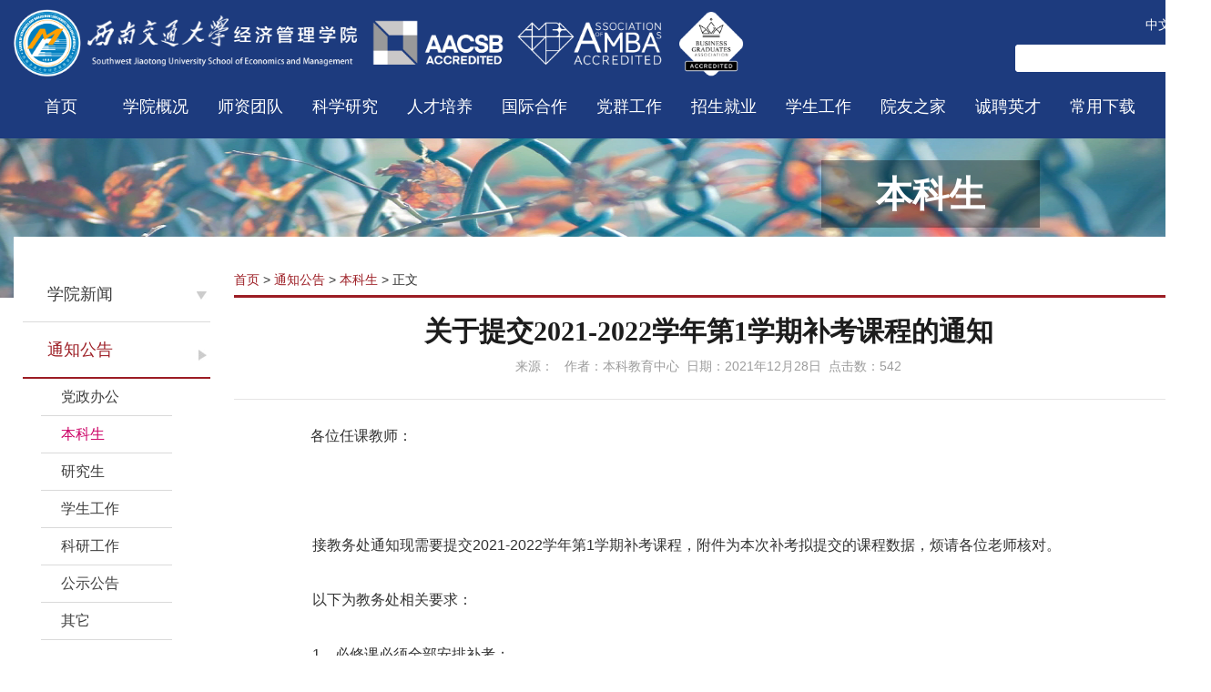

--- FILE ---
content_type: text/html
request_url: https://glxy.swjtu.edu.cn/info/1332/24372.htm
body_size: 5851
content:
<!DOCTYPE html>
<html lang="zh-CN">
<head>
    <meta name="format-detection" content="telephone=no" />
    <meta http-equiv="Content-Type" content="text/html; charset=UTF-8">
    <meta http-equiv="X-UA-Compatible" content="IE=edge">
    <meta name="viewport" content="width=device-width,minimum-scale=1,maximum-scale=1,initial-scale=1,user-scalable=no" />
    <title>                                                          关于提交2021-2022学年第1学期补考课程的通知-西南交通大学经济管理学院官网</title><meta name="pageType" content="3">
<meta name="pageTitle" content="                                                          关于提交2021-2022学年第1学期补考课程的通知">
<META Name="keywords" Content="西南交大经济管理学院,本科生,关于,提交,2021-2022,2021,2022,学年,学期,补考,课程,通知" />
<META Name="description" Content="各位任课教师：         接教务处通知现需要提交2021-2022学年第1学期补考课程，附件为本次补考拟提交的课程数据，烦请各位老师核对。 以下为教务处相关要求： 1、必修课必须全部安排补考； 2、原则上限修、选修课程若采用非考试方式考核（如大作业、口试等），不安排补考，如需安排请一定提出来； 3、实验课、设计课、实习课程不安排补考。其他课程都需要预先提交为补考课程。如果该课程在补考开考前无人报名，则系统会在补考..." />

    <!-- Bootstrap -->
    <link href="../../css/bootstrap.css" rel="stylesheet">
    <link href="../../css/style.css?ver=1.05" rel="stylesheet">
    <link href="../../css/my-second.css?ver=1.04" rel="stylesheet">

<!--Announced by Visual SiteBuilder 9-->
<script language="javascript" src="../../_sitegray/_sitegray.js"></script>
<!-- CustomerNO:77656262657232307476475d51535742000300034452 -->
<link rel="stylesheet" type="text/css" href="../../a_content_ejcd_wjd.vsb.css" />
<script type="text/javascript" src="/system/resource/js/counter.js"></script>
<script type="text/javascript">_jsq_(1332,'/a_content_ejcd_wjd.jsp',24372,1447721748)</script>
</head>
<body>
    <div class="header">
        <div class="container clearfix">
            <div class="pull-left logo"><a href="../../index.htm"><img src="../../images/logo_2024w.png"></a></div>
            <div class="pull-right">
                <div class="header-a text-right">
                    <a href="#">中文 · </a><a href="../../English.htm">En</a>
                </div>
                <div class="clearfix"><!-- 3.1.3版本 -->



<script language="javascript" src="/system/resource/js/base64.js"></script><script language="javascript" src="/system/resource/js/jquery/jquery-latest.min.js"></script><script language="javascript" src="/system/resource/vue/vue.js"></script><script language="javascript" src="/system/resource/vue/bluebird.min.js"></script><script language="javascript" src="/system/resource/vue/axios.js"></script><script language="javascript" src="/system/resource/vue/polyfill.js"></script><script language="javascript" src="/system/resource/vue/token.js"></script><LINK href="/system/resource/vue/static/element/index.css" type="text/css" rel="stylesheet"><script language="javascript" src="/system/resource/vue/static/element/index.js"></script><script language="javascript" src="/system/resource/vue/static/public.js"></script><script language="javascript" src="/system/resource/openapp/search/js/containsHtmlTags.js"></script><script language="javascript" src="/system/resource/openapp/search/layui/layui.js"></script><style>
    #appu0 .qwss{
        height: 31px;
        font-size: 12px;
        min-width: 190px;
        max-width: 600px;
        width: 60%;
        margin-top: -15px;
        outline: none;
        padding-left: 10px;
        border-radius: 2px;
        border: 1px solid #e4e7ed;}
    #appu0 .tj{
        padding-left: 6px;
        letter-spacing: 5px;
        color: white;
        min-width: 53px;
        max-width: 150px;
        height: 32px;
        border: 0;
        border-radius: 2px;
        background-color: #1890FF;
        position: relative;
        top: 1px;
        width: 20%;
        margin-top: -15px;}
</style>
<div id="divu0"></div>
<script type="text/html" id="htmlu0">
    <div id="appu0">
        <div v-if="!isError">
        
        
         <div class="search-box pull-right">
                        <input type="text" class="form-control" placeholder="" autocomplete=off v-model=query.keyWord @keyup.enter="onSubmit">
                        <button class="btn btn-search" type="submit" name="btnsearch" id="btnsearch" v-on:click="onSubmit()"></button>
                    </div>
        
        </div>
        <div v-if="isError" style="color: #b30216; font-size:18px;text-align: center;padding:20px;">
            应用维护中！
        </div>
    </div>
</script>
<script>
    $("#divu0").html($("#htmlu0").text());
</script>
<script>
    var appOwner = "1447721748";
    var token = gettoken(10);
    var urlPrefix = "/aop_component/";

    jQuery.support.cors = true;
    $.ajaxSetup({
        beforeSend: function (request, settings) {
            request.setRequestHeader("Authorization", token);
            request.setRequestHeader("owner", appOwner);
        }
    });

    new Vue({
        el: "#appu0",
        data: function () {
            return {
                query: {
                    keyWord: "",//搜索关键词
                    owner: appOwner,
                    token: token,
                    urlPrefix: urlPrefix,
                    lang:"i18n_zh_CN"
                },
                isError: false
            }
        },
        mounted: function () {
            var _this = this;
            // _this.init();
        },
        methods: {
            init: function(){
                $.ajax({
                    url: "/aop_component//webber/search/test",
                    type: "get",
                    success: function (response) {
                        if (response.code == "0000") {
                        } else if (response.code == "220") {
                            _this.isError = true;
                            console.log(response);
                        } else if (!response.code) {
                            _this.isError = true;
                            console.log(response);
                        }
                    },
                    error: function (response) {
                        _this.isError = true;
                    }
                });
            },
            onSubmit: function (e) {
                var url = "/aop_views/search/modules/resultpc/soso.html";
                if ("10" == "1" || "10" == "2") {
                    url = "" + url;
                }
                var _this = this;
                var query = _this.query;
                if (url.indexOf("?") > -1) {
                    url = url.split("?")[0];
                }
                if (query.keyWord) {
                    var query = new Base64().encode(JSON.stringify(query));
                    window.open(url + "?query=" + query);
                } else {
                    alert("请填写搜索内容")
                }
            },
        }
    })
</script>

<script>
   var appElementu0 = document.querySelector("#appu0");
   if (appElementu0 && appElementu0.__vue__) {

   } else {
      $("#divu0").html($("#htmlu0").text());
      var appOwner = "1447721748";   
      var urlPrefix = "/aop_component/";
      var ifLogin="";
      var token = ifLogin=='true'?gettoken(10, true).trim():'tourist';
      if (containsHtmlTags(token) || !token) { 
         token = 'tourist';
      }
      jQuery.support.cors = true;
      $.ajaxSetup({
        beforeSend: function (request, settings) {
            request.setRequestHeader("Authorization", token);
            request.setRequestHeader("owner", appOwner);
        }
      });
      var queryInfou0 = {
        query: {
            keyWord: "",//搜索关键词
            owner: appOwner,
            token: token,
            urlPrefix: urlPrefix,
            lang:"i18n_zh_CN"
        },
        isError: false
      };
      function keyUpFunu0(e){
        var theEvent = e || window.event;
        var keyCode = theEvent.keyCode || theEvent.which || theEvent.charCode;
        if(keyCode == 13){
          onSubmitu0();
        }
      };

      function onSubmitu0(e) {
        queryInfou0.query.keyWord= $("#appu0  .qwss").val();
        
        var url = "/aop_views/search/modules/resultpc/soso.html";      
        if ("10" == "1" || "10" == "2") {
           url = "" + url;
        }
        var query = queryInfou0.query;
        if (url.indexOf("?") > -1) {
            url = url.split("?")[0];
        }
        if (query.keyWord) {
            var query = new Base64().encode(JSON.stringify(query));
            window.open(url + "?query=" + query);
        } else {
            alert("请填写搜索内容")
        }
      };
   }
</script></div>
            </div>
        </div>
        <div class="box"><div class="container">            
            <ul class="nav-list clearfix text-center">
                <li>
                    <a href="../../index.htm">首页</a><span class="nav-click"><span class="caret"></span></span>
                <li>
                    <a href="../../xygk/xyjj.htm">学院概况</a><span class="nav-click"><span class="caret"></span></span>
                    <div class="nav-down">
                        <div class="container">
                                <a href="../../xygk/xyjj.htm">学院简介</a>
                                    <span>｜</span>
                                <a href="../../xygk/xrld.htm">现任领导</a>
                                    <span>｜</span>
                                <a href="../../xygk/zzjg.htm">组织架构</a>
                                    <span>｜</span>
                                <a href="../../xygk/xkjs.htm">学科建设</a>
                                    <span>｜</span>
                                <a href="../../xygk/lxwm.htm">联系我们</a>
                        </div>
                    </div>
                <li>
                    <a href="../../sztd2.htm">师资团队</a><span class="nav-click"><span class="caret"></span></span>
                    <div class="nav-down">
                        <div class="container">
                                <a href="../../sztd2/jsml.htm">教师名录</a>
                                    <span>｜</span>
                                <a href="../../sztd2/jzjs.htm">兼职教授</a>
                                    <span>｜</span>
                                <a href="../../sztd2/tdjs.htm">团队建设</a>
                        </div>
                    </div>
                <li>
                    <a href="../../kxyj2.htm">科学研究</a><span class="nav-click"><span class="caret"></span></span>
                    <div class="nav-down">
                        <div class="container">
                                <a href="../../kxyj2/kytj.htm">科研统计</a>
                                    <span>｜</span>
                                <a href="../../kxyj2/kyjg.htm">科研机构</a>
                        </div>
                    </div>
                <li>
                    <a href="../../rcpy.htm">人才培养</a><span class="nav-click"><span class="caret"></span></span>
                    <div class="nav-down">
                        <div class="container">
                                <a href="../../rcpy/bksjy.htm">本科生教育</a>
                                    <span>｜</span>
                                <a href="../../rcpy/sssjy.htm">硕士生教育</a>
                                    <span>｜</span>
                                <a href="../../rcpy/bssjy.htm">博士生教育</a>
                                    <span>｜</span>
                                <a href="../../rcpy/MEMjy.htm">MEM教育</a>
                                    <span>｜</span>
                                <a href="../../rcpy/MBAjy.htm">MBA教育</a>
                                    <span>｜</span>
                                <a href="../../rcpy/EMBAjy.htm">EMBA教育</a>
                                    <span>｜</span>
                                <a href="../../rcpy/EDP.htm">EDP</a>
                        </div>
                    </div>
                <li>
                    <a href="../../gjhz.htm">国际合作</a><span class="nav-click"><span class="caret"></span></span>
                    <div class="nav-down">
                        <div class="container">
                                <a href="../../gjhz/gjjl.htm">国际交流</a>
                                    <span>｜</span>
                                <a href="../../gjhz/hzxm.htm">合作项目</a>
                        </div>
                    </div>
                <li>
                    <a href="../../dqgz.htm">党群工作</a><span class="nav-click"><span class="caret"></span></span>
                    <div class="nav-down">
                        <div class="container">
                                <a href="../../dqgz/djgz/dwzc.htm">党建工作</a>
                                    <span>｜</span>
                                <a href="../../dqgz/jwgz/jwzc.htm">纪委工作</a>
                                    <span>｜</span>
                                <a href="../../dqgz/tzgz.htm">统战工作</a>
                                    <span>｜</span>
                                <a href="../../dqgz/ghgz.htm">工会工作</a>
                                    <span>｜</span>
                                <a href="../../dqgz/ltgz.htm">离退工作</a>
                        </div>
                    </div>
                <li>
                    <a href="../../zsjy/zsgz.htm">招生就业</a><span class="nav-click"><span class="caret"></span></span>
                    <div class="nav-down">
                        <div class="container">
                                <a href="../../zsjy/zsgz.htm">招生工作</a>
                                    <span>｜</span>
                                <a href="../../zsjy/jygz/jyzc.htm">就业工作</a>
                        </div>
                    </div>
                <li>
                    <a href="../../xsgz.htm">学生工作</a><span class="nav-click"><span class="caret"></span></span>
                    <div class="nav-down">
                        <div class="container">
                                <a href="../../xsgz/xgdw.htm">学工队伍</a>
                                    <span>｜</span>
                                <a href="../../xsgz/txzz.htm">团学组织</a>
                                    <span>｜</span>
                                <a href="../../xsgz/btkx.htm">班团快讯</a>
                        </div>
                    </div>
                <li>
                    <a href="../../yyzj.htm">院友之家</a><span class="nav-click"><span class="caret"></span></span>
                    <div class="nav-down">
                        <div class="container">
                                <a href="../../yyzj/yyhd.htm">院友活动</a>
                                    <span>｜</span>
                                <a href="../../yyzj/yyfc.htm">院友风采</a>
                                    <span>｜</span>
                                <a href="../../yyzj/yyjz.htm">院友捐赠</a>
                        </div>
                    </div>
                <li>
                    <a href="../../cpyc/zpxx.htm">诚聘英才</a><span class="nav-click"><span class="caret"></span></span>
                    <div class="nav-down">
                        <div class="container">
                                <a href="../../cpyc/rctx.htm">人才体系</a>
                                    <span>｜</span>
                                <a href="../../cpyc/zpxx.htm">招聘信息</a>
                        </div>
                    </div>
                <li>
                    <a href="../../cyxz.htm">常用下载</a><span class="nav-click"><span class="caret"></span></span>
            </ul>
</div>
        <div class="menu-button">
            <div class="bar"></div>
            <div class="bar"></div>
            <div class="bar"></div>
        </div></div>
    </div>

    <!--banner-->
    <div class="xbanner">
        <div class="row">
            <div class="col-md-12">
                <img src="../../images/list_banner.png" alt="">
                <div>
<h3>本科生</h3></div>
            </div>
        </div>
    </div>
    <div class="container">
        <div class="aboutbox">
            <div class="col-sm-2">    <dd><a href="../../xwtz/xyxw.htm">学院新闻</a></dd>
    <dd class="on"><a href="../../xwtz/tzgg.htm">通知公告</a></dd>
                        <ul>
                            <li><a href="../../xwtz/tzgg/dzbg.htm">党政办公</a></li>
                            <li class="on"><a href="../../xwtz/tzgg/bks.htm">本科生</a></li>
                            <li><a href="../../xwtz/tzgg/yjs.htm">研究生</a></li>
                            <li><a href="../../xwtz/tzgg/xsgz.htm">学生工作</a></li>
                            <li><a href="../../xwtz/tzgg/kygz.htm">科研工作</a></li>
                            <li><a href="../../xwtz/tzgg/gsgg.htm">公示公告</a></li>
                            <li><a href="../../xwtz/tzgg/qt.htm">其它</a></li>
                        </ul>
    <dd><a href="../../xwtz/xsdt.htm">学术动态</a></dd>
</div>
            <div class="col-sm-10">
                <div class="about-pos" style="border-bottom: 3px #9c1d24 solid;">        <a href="../../index.htm">首页</a> > 
        <a href="../../xwtz/tzgg.htm">通知公告</a> > 
        <a href="../../xwtz/tzgg/bks.htm">本科生</a> > 
        正文
</div>
                <div class="over-cont">

<script language="javascript" src="/system/resource/js/dynclicks.js"></script><script language="javascript" src="../../_dwr/interface/NewsvoteDWR.js"></script><script language="javascript" src="../../_dwr/engine.js"></script><script language="javascript" src="/system/resource/js/news/newscontent.js"></script><script language="javascript" src="/system/resource/js/ajax.js"></script><form name="_newscontent_fromname">

                    <div class="newxq-boxy1">
                        <h1>关于提交2021-2022学年第1学期补考课程的通知</h1>
                        <h5>来源：
    &nbsp;&nbsp;作者：本科教育中心&nbsp;&nbsp;日期：2021年12月28日&nbsp;&nbsp;点击数：<script>_showDynClicks("wbnews", 1447721748, 24372)</script></h5>
                    </div>
                    <div class="wzblank">
                        <div id="vsb_content"><div class="v_news_content">
<p><span style="font-family: 微软雅黑,sans-serif; font-size: 16px;">各位任课教师：</span></p>
<p><span style="font-family: 微软雅黑,sans-serif; font-size: 16px;">&nbsp;&nbsp;&nbsp;&nbsp;&nbsp;&nbsp;&nbsp; </span></p>
<p style="text-indent: 2em;"><span style="font-family: 微软雅黑,sans-serif; font-size: 16px;">&nbsp;<span style="font-family: 微软雅黑,sans-serif; font-size: 16px;">接教务处通知现需要提交<span lang="EN-US">2021-2022</span>学年第<span lang="EN-US">1</span>学期补考课程，附件为本次补考拟提交的课程数据，烦请各位老师核对。</span></span></p>
<p style="text-indent: 2em;"><span style="font-family: 微软雅黑,sans-serif; font-size: 16px;"><span style="font-family: 微软雅黑,sans-serif; font-size: 16px;">&nbsp;<span style="font-family: 微软雅黑,sans-serif; font-size: 16px;">以下为教务处相关要求：</span></span></span></p>
<p style="text-indent: 2em;"><span style="font-family: 微软雅黑,sans-serif; font-size: 16px;"><span style="font-family: 微软雅黑,sans-serif; font-size: 16px;"><span style="font-family: 微软雅黑,sans-serif; font-size: 16px;">&nbsp;<span lang="EN-US" style="font-family: 微软雅黑,sans-serif; font-size: 16px;">1</span><span style="font-family: 微软雅黑,sans-serif; font-size: 16px;">、必修课必须全部安排补考；</span></span></span></span></p>
<p style="text-indent: 2em;"><span style="font-family: 微软雅黑,sans-serif; font-size: 16px;"><span style="font-family: 微软雅黑,sans-serif; font-size: 16px;"><span style="font-family: 微软雅黑,sans-serif; font-size: 16px;"><span style="font-family: 微软雅黑,sans-serif; font-size: 16px;">&nbsp;<span lang="EN-US" style="font-family: 微软雅黑,sans-serif; font-size: 16px;">2</span><span style="font-family: 微软雅黑,sans-serif; font-size: 16px;">、原则上限修、选修课程若采用非考试方式考核（如大作业、口试等），不安排补考，如需安排请一定提出来；</span></span></span></span></span></p>
<p style="text-indent: 2em;"><span style="font-family: 微软雅黑,sans-serif; font-size: 16px;"><span style="font-family: 微软雅黑,sans-serif; font-size: 16px;"><span style="font-family: 微软雅黑,sans-serif; font-size: 16px;"><span style="font-family: 微软雅黑,sans-serif; font-size: 16px;"><span style="font-family: 微软雅黑,sans-serif; font-size: 16px;">&nbsp;<span lang="EN-US" style="font-family: 微软雅黑,sans-serif; font-size: 16px;">3</span><span style="font-family: 微软雅黑,sans-serif; font-size: 16px;">、实验课、设计课、实习课程不安排补考。</span></span></span></span></span></span></p>
<p style="text-indent: 2em;"><span style="font-family: 微软雅黑,sans-serif; font-size: 16px;"><span style="font-family: 微软雅黑,sans-serif; font-size: 16px;"><span style="font-family: 微软雅黑,sans-serif; font-size: 16px;"><span style="font-family: 微软雅黑,sans-serif; font-size: 16px;"><span style="font-family: 微软雅黑,sans-serif; font-size: 16px;"><span style="font-family: 微软雅黑,sans-serif; font-size: 16px;"><span style="font-family: 微软雅黑,sans-serif; font-size: 16px;">其他课程都需要预先提交为补考课程。如果该课程在补考开考前无人报名，则系统会在补考开始前一天自动取消。请各位老师查看核对“是否安排补考”一栏，如有问题请于本周四（<span lang="EN-US">12</span>月<span lang="EN-US">30</span>日）上午下班前反馈到本科教育中心（<span lang="EN-US">87634807</span>）或发送至邮箱<span lang="EN-US"><a href="mailto:bkjyzx@126.com">bkjyzx@126.com</a></span>。</span></span></span></span></span></span></span></p>
<p style="text-indent: 2em;"><span style="font-family: 微软雅黑,sans-serif; font-size: 16px;"><span style="font-family: 微软雅黑,sans-serif; font-size: 16px;"><span style="font-family: 微软雅黑,sans-serif; font-size: 16px;"><span style="font-family: 微软雅黑,sans-serif; font-size: 16px;"><span style="font-family: 微软雅黑,sans-serif; font-size: 16px;"><span style="font-family: 微软雅黑,sans-serif; font-size: 16px;"><span style="font-family: 微软雅黑,sans-serif; font-size: 16px;"><br></span></span></span></span></span></span></span></p>
<p style="text-indent: 2em;"><span style="font-family: 微软雅黑,Microsoft YaHei; font-size: 16px;">&nbsp;附件：<span style="font-family: 微软雅黑,Microsoft YaHei;">经济管理学院2021-2022学年第1学期待核对补考课程数据（公示用）.xlsx</span></span></p>
<p style="text-indent: 2em;">&nbsp;</p>
<p style="text-align: right;"><span style="font-family: 微软雅黑,sans-serif; font-size: 16px;">本科教育中心</span></p>
<p style="text-align: right;"><span lang="EN-US" style="font-family: 微软雅黑,sans-serif; font-size: 16px;">2021</span><span style="font-family: 微软雅黑,sans-serif; font-size: 16px;">年<span lang="EN-US">12</span>月<span lang="EN-US">28</span>日</span></p>
<p>&nbsp;</p>
<p><br></p>
<p><br></p>
</div></div>
                    </div>


<p>
    <UL style="list-style-type:none;">
        <li>附件【<a href="/system/_content/download.jsp?urltype=news.DownloadAttachUrl&owner=1447721748&wbfileid=8EFA8A907CB7A69386CDDC532CF10104" target="_blank">经济管理学院2021-2022学年第1学期待核对补考课程数据（公示用）.xlsx</a>】</li>
    </UL>
</p>


</form>
</div>
            </div>
        </div>
    </div>

    <div class="footer">
        <div class="container">
            <div class="footer-header text-center"><script language="javascript" src="/system/resource/js/openlink.js"></script>                <span class="friends-tt">友情链接：</span>
                <a href="http://www.swjtu.edu.cn" target="_blank">西南交通大学</a>
                <span>｜</span>
                <a href="http://news.swjtu.edu.cn" target="_blank">交大新闻网</a>
                <span>｜</span>
                <a href="http://xg.swjtu.edu.cn" target="_blank">扬华素质网</a>
                <span>｜</span>
                <a href="http://xinli.swjtu.edu.cn" target="_blank">交大心力网</a>
                <span>｜</span>
                <a href="http://youth.swjtu.edu.cn/" target="_blank">团委在线</a>
                <span>｜</span>
                <a href="http://dean.swjtu.edu.cn/" target="_blank">教务网</a>
                <span>｜</span>
                <a href="https://gsnews.swjtu.edu.cn/" target="_blank">研究生院</a>
</div>
        </div>
        <div class="footer-lind"></div>
        <div class="container clearfix">
            <div class="col-xs-12 col-md-4 col-lg-4" style="padding-left:50px;">
                <div class="pull-left ewm"><img src="https://glxy.swjtu.edu.cn/images/ewm.png"></div>
                <div class="pull-left ewm-txt">扫描二维码<br>关注学院官方微信<br>获取最新动态</div>
            </div>
            <div class="col-xs-12 col-md-8 col-lg-8  footer-right">
                <!-- 版权内容请在本组件"内容配置-版权"处填写 -->
                <p class="whiteword">学院办公地址：四川省成都市二环路北一段111号西南交通大学（九里校区）零号教学楼0616</p><p class="whiteword">电话：028-87600822/87601403 | 邮编：610031<br />&nbsp;Copyright&nbsp;© 2021 经济管理学院 All rights reserved<br />本站内容未经我院授权，任何单位及个人可下载但不得转载&nbsp;</p>
            </div>

        </div>
    </div>
</body>
<script src="../../js/jquery.min.js"></script>
<script src="../../js/bootstrap.min.js"></script>
<script src="../../js/common.js"></script>
<script src="../../js/my_js.js"></script>
<script>



</script>
</html>


















--- FILE ---
content_type: text/html;charset=UTF-8
request_url: https://glxy.swjtu.edu.cn/system/resource/code/news/click/dynclicks.jsp?clickid=24372&owner=1447721748&clicktype=wbnews
body_size: 75
content:
542

--- FILE ---
content_type: text/css
request_url: https://glxy.swjtu.edu.cn/css/style.css?ver=1.05
body_size: 3263
content:
body {
    color: #333;
    font-size: 14px;
    font-family: "微软雅黑","Arial",Helvetica,"黑体",Arial,Tahoma;
	margin:0 auto;
	position:relative;
	overflow-x: hidden;


}
.img-hide{ overflow:hidden; display: block; }

.img-hide img{ transition: 0.5s all; transform: scale(1,1); }
.img-hide:hover img{ transform: scale(1.05,1.05); }
.txt-elise{overflow:hidden;
    text-overflow:ellipsis;
    white-space:nowrap;}
li{ list-style:none;}
a{ color: #333; }
ul{ padding:0; margin:0;}
a:hover,a{ text-decoration:none !important;}
a:focus{ text-decoration:none !important; outline: none !important;}
button:focus,button:hover,input:focus{ outline: none!important; }
p{ margin:0; }
img{ max-width:100%; display: inline-block; vertical-align: middle;}
.container{ width: 1330px; }
.header{ background: #1d3b7e; position: relative; z-index: 1000; }
.logo img{ height: 75px; }
.logo{ padding:10px 0; }
.header-a a{ font-size: 14px; color: #fff; }
.header-a span{ font-size: 14px; padding:0 20px; color: #fff; }
.header-a{ line-height: 34px; padding-top: 10px; }
.search-box{ background: #fff; border-radius: 4px; position: relative; width: 200px; margin-top: 5px; }
.search-box .form-control{ border:none; box-shadow: none; height: 30px; }
.search-box .btn-search{ position: absolute; right: 5px; top: 0; bottom: 0; width: 30px; background: url(../images/search.png) center no-repeat!important; background-size: 20px auto!important; }
.nav-list li{ float: left; width: 8%; margin-top: 10px; padding-bottom: 10px; }
.nav-list li a{ font-size: 18px; display: inline-block; padding-bottom: 10px; color: #fff; border-bottom: solid 2px #1d3b7e;  }
.nav-list li a.active,.nav-list li a:hover{ border-bottom: solid 2px #fff; }
.nav-down{ position: absolute; text-align: left; display: none; left: 0; line-height: 50px; color: #333; top: 100%; right: 0; background: rgba(255,255,255,0.75); }
.nav-down .container{ padding-left: 35px; }
.nav-down a{ color: #333!important; padding:0!important; border:none!important; }
.nav-down a:hover{ color: #fbb03b!important;  }
.nav-down span{ padding:0 10px; }

  .box{position: relative;width: 100%;z-index: 999;}
  .box-active{position: fixed;top: 0; background:#1d3b7e;}
  .box-active .nav-list li{ float: left; width: 8%; margin-top: 10px; padding-bottom: 10px; }
  .box-active .nav-list li a{ font-size: 18px; display: inline-block; padding-bottom: 10px; color: #fff; border-bottom: solid 2px #1d3b7e;  }
  .box-active .nav-list li a.active,.box-active .nav-list li a:hover{ border-bottom: solid 2px #333; }
  .box-active .nav-down{ position: absolute; text-align: left; display: none; left: 0; line-height: 50px; color: #fff; top: 100%; right: 0; background: #000088; }
  .box-active .nav-down .container{ padding-left: 35px; }
  .box-active .nav-down a{ color: #fff!important; padding:0!important; border:none!important; }
  .box-active .nav-down a:hover{ color: #ffcccc!important;  }
  .box-active .nav-down span{ padding:0 10px; }

.banner-box{ position: relative; overflow:hidden; margin:0; padding-top: 26%; }
.banner-box .banner{ position: absolute; left: 0; top: 0; width: 100%; bottom: 0; }

.banner .slick-dots{ bottom: 20px; }
.banner .slick-dots li,.banner .slick-dots li button{ width: 50px; height: 4px; padding:0; }
.banner .slick-dots li button{ background: #fff; border-radius: 30px; }
.slick-dots li button:before{ display: none; }
.banner .slick-dots li.slick-active button{ background: #1d3b7e; }
.banner .slick-prev{ left: 20px; width: 68px; height: 68px; background: url(../images/left.png) center no-repeat; background-size: 100% 100%; z-index: 100; margin-top: -34px; }
.slick-prev:before{ display: none; }
.banner .slick-next{ right: 20px; width: 68px; height: 68px; background: url(../images/right.png) center no-repeat; background-size: 100% 100%; z-index: 100; margin-top: -34px; }
.slick-next:before{ display: none; }
.nav-list li:hover .nav-down{ display: block; }
.back-one{  position: relative; overflow:hidden; margin-top:-25px;}
.back-one .container{ position: relative; z-index: 100; }
.back-one:before{ display: block; content: ""; position: absolute; left: 0; top: 0; right: 0; height: 225px; background: url(../images/back01.png) center no-repeat; background-size: cover; }
.title{ font-size: 24px; color: #fff; margin:20px 0; line-height: 34px; }
.title a{ float: right; color: #fff; font-size: 14px; }
.news-list-box{ background: #fff; padding:20px; }
.news-list li{ float: left; width: 50%; padding:0 10px; }
.news-list{ margin:0 -10px; }
.news-list-img a{ display: block; position: relative; padding-top: 55%; }
.news-list-img a img{ position: absolute; left: 0; top: 0; width: 100%; height: 100%;  }
.news-list-tt{ margin-top: 10px; margin-bottom: 10px; }
.news-list-tt a{ font-size: 16px; color: #333; }
.news-list-p{ margin-bottom: 10px; font-size: 12px; line-height: 16px;display: -webkit-box;
-webkit-box-orient: vertical; height: 48px;
-webkit-line-clamp: 3;
overflow: hidden; }
.news-list-date{ font-size: 12px; color: #666; line-height: 20px; }
.news-right-list{ background: #f2f2f2; padding:15px 10px; height: 320px; }
.news-right-list li{ line-height: 40px; border-bottom: solid 1px #fff;position: relative; padding-right: 70px; }
.news-right-list li a{ position: relative; padding-left: 15px; font-size: 14px; }
.news-right-list li a:before{ display: block; content: ""; position: absolute; left: 0; top: 50%; margin-top: -2px; border-radius: 50%; background: #333; width: 4px; height: 4px; }
.news-right-list li span{font-size: 12px;color: #999;position:absolute;right:0;top:0;}
.tz-box{ background: #f7f7f7; margin-top: 40px; }
.tz-title{ border-bottom: solid 1px #ddd; }
.tz-title span{ font-size: 22px; border-bottom: solid 3px #214e9b; display: inline-block; padding-left: 15px; padding-right: 50px; padding-top: 5px; padding-bottom: 5px; }
.tz-title a{ float: right; font-size: 14px;color: #ccc;  margin-top: 15px; margin-right: 15px; }
.tabs-ul li{ display: table-cell;  }
.tabs-ul li a{ display: block; color: #333; line-height: 25px; padding:0 10px; font-size: 14px; }
.tabs-ul{ margin:10px 0 0 0; display: table; width: 100%; }
.tabs-ul li.active a,.tabs-ul li a:hover{ background: #224e9b; color: #fff; }
.tz-list li{ line-height: 35px; position: relative; padding-right: 100px; }
.tz-list li a{ color: #333; padding-left: 15px; background: url(../images/raw.png) left center no-repeat;}
.tz-list li font{ font-size: 12px; color: #999; position: absolute; right: 0; top: 0; }
.tz-list li a span{ color: #214e9b; }
.tz-list{ padding:10px 15px; }
.dt-title span{ font-size: 22px; color: #214e9b; display: inline-block; padding-left: 10px; border-left: solid 5px #214e9b; line-height: 30px; }
.dt-title{ border-bottom: solid 1px #ddd; padding-top: 5px; padding-bottom: 10px; margin-top: 40px; }
.dt-title a{ float: right; line-height: 30px; color: #999; }
.dt-ul-left{ float: right; color: #999; line-height: 25px; font-size: 14px; box-shadow: 0 0 10px rgba(0,0,0,0.1); padding:5px 15px; font-size: 12px; color: #333; }
.dt-ul-left span{ font-size: 24px; color: #034e9f;font-weight: bold; display: inline-block; padding-top: 5px;}
.dt-ul li{ float: left; width: 100%; margin-top: 20px; padding:0 10px; }
.dt-ul{ margin:0 -10px; }
.dt-ul-tt a{ font-size: 16px; color: #333; }
.dt-ul-right{ margin-left: 85px; }
.dt-ul-p{ padding-left: 20px; background: url(../images/icon-li01.png) left center no-repeat; background-size: 15px auto; margin-top: 5px; }
.dt-ul-p02{background: url(../images/icon-li02.png) left center no-repeat; background-size: 15px auto;}
.dt-ul-p03{background: url(../images/icon-li03.png) left center no-repeat; background-size: 15px auto;}
.link-ul li{ float: left; width: 25%; margin-top: 20px; }
.link-ul li a{ display: inline-block; font-size: 16px; color: #333; }
.link-ul li a img{ height: 90px; margin-bottom: 5px; }
.footer-header{ color: #ccc; }
.footer-header a{ color: #ccc; }
.footer-header span{ padding:0 20px; }
.footer-header span.friends-tt{ font-size: 16px; color: #fff; padding-left: 30px; padding-right: 10px; background: url(../images/friends.png) left center no-repeat; background-size: 20px auto; }
.footer{ background: #666; padding:20px 0; margin-top: 30px; }
.footer-lind{ border-top: solid 1px #ccc; margin:20px 0; }
.ewm-txt{ color: #ccc; margin-left: 10px; margin-top: 5px; line-height: 20px; }
.footer-right{ color: #ccc; line-height: 24px; }
.footer-right a{ color: #ccc; display: inline-block; margin-left: 5px; }
.footer-header a:hover{ color: #fff; }
.tz-list li a:hover,.tz-title a:hover,.dt-title a:hover,.news-right-list li a:hover,.news-list-tt a:hover,.link-ul li a:hover,.dt-ul-tt a:hover,.gg-ul li a:hover,.nav-b a:hover,.px-left a:hover{ color: #214e9b; }
.title a:hover,.header-a a:hover{ text-decoration: underline!important; }
.teacher-more:hover{ background: #214e9b; color: #fff; }
.menu-button { position: absolute; display: none; top: 18px; right: 15px; z-index: 1000; cursor: pointer; -webkit-transition: .3s; transition: .3s;}
.menu-button .bar:nth-of-type(1) { margin-top: 0px;}
.menu-button .bar:nth-of-type(3) { margin-bottom: 0px;}
.bar { position: relative; display: block; width: 24px; height: 2px; margin: 5px auto; background-color: #fff; border-radius: 10px; -webkit-transition: .3s; transition: .3s; }
.cross{ margin-top: -8px; }
.cross .bar{ margin:13px auto; }
.cross .bar:nth-of-type(1) { -webkit-transform: translateY(15px) rotate(-45deg);-ms-transform: translateY(15px) rotate(-45deg); transform: translateY(15px) rotate(-45deg);}
.cross .bar:nth-of-type(2) {  opacity: 0;}
.cross .bar:nth-of-type(3) { -webkit-transform: translateY(-15px) rotate(45deg); -ms-transform: translateY(-15px) rotate(45deg); transform: translateY(-15px) rotate(45deg);}
.nav-click{ display: none; }
/*************list**************/
.banner-list img{ width: 100%; }
.list-back{ background: #f2f2f2; padding-bottom: 50px; margin-bottom: -30px; }
.list-left-tt{ font-size: 28px; color: #333; margin-bottom: 20px; }
.list-left-tt span{ font-size: 18px; padding-left: 10px; color: #214e9b; }
.list-left{ margin-top: 20px; width: 280px; }
.list-nav li a{ display: block; position: relative; background: #fff; margin-bottom: 5px; font-size: 16px; color: #333; text-align: center; line-height: 40px; }
.list-nav li a.active,.list-nav li a:hover{ background: #103c82; color: #fff; }
.list-nav li a.active:before,.list-nav li a:hover:before{ display: block; content: ""; position: absolute; left: 50%; bottom: 5px; height: 2px; background: #fff; width: 50px; margin-left: -25px; }
.right-box{ padding-top: 35px; width: 900px; }
.nav-b,.nav-b a{ font-size: 16px; color: #999; }
.right-box-sm{ background: #fff; padding:20px 20px; margin-top: 23px; }
.right-box-tt{ font-size: 28px; color: #333; font-weight: bold; }
.tabs-top li{ float: left; width: 50%; }
.tabs-top li a{ display: block; background: #103c82; border-top: 5px solid #103c82; font-size: 18px; color: #fff; font-weight: bold; line-height: 40px; }
.tabs-top li.active a,.tabs-top li a:hover{ color: #333; background: #fff; }
.tabs-top{ margin-top: 20px; margin-bottom: 20px; }
.px-left{ font-size: 16px; color: #666; line-height: 34px; }
.px-left a{ color: #666; margin-left: 20px; display: inline-block; }
.px-link a{ display: inline-block; font-size: 16px; color: #fff; background: #103c82; padding:6px 20px; }
.teacher-img img{ width: 135px; height: 190px; }
.teacher-right{ margin-left: 150px; }
.teacher-right p{ font-size: 14px; color: #999; margin-bottom: 10px; }
.teacher-more{ display: inline-block; border-radius: 50%; text-align: center; line-height: 46px; border:solid 2px #214e9b; font-size: 14px; width: 50px; color: #214e9b; }
.teacher-list li{ float: left; width: 50%; }
.teacher-list li .clearfix{ padding:15px; border-bottom: solid 1px #ddd; }
.teacher-list{ position: relative; }
.teacher-list:before{ display: block; content: ""; border-right: solid 1px #ddd; position: absolute; left: 50%; top: 0; bottom: 0; }
.gg-ul{ border-top: solid 3px #103c82; margin-top: 10px; }
.gg-ul li{ line-height: 45px; border-bottom: solid 1px #ddd; }
.gg-ul li a{ font-size: 16px; color: #333; }

@media( max-width: 1279px){
    .container{ width: 970px; }
    .tabs-ul li a{ padding:0 5px; }
    .news-right-list li a{ font-size: 14px; }
    .news-right-list li{ line-height: 33px; }
    .news-right-list{ height: 315px; }
    .right-box{ width: 640px; }
    .teacher-list li{ width: 100%; }
    .teacher-list:before{ display: none; }

  .box{position: relative;width: 100%;z-index: 999;}
  .box-active{position: fixed;top: 0; background:#1d3b7e;}
  .box-active .nav-list li{ float: left; width: 8%; margin-top: 10px; padding-bottom: 10px; }
  .box-active .nav-list li a{ font-size: 18px; display: inline-block; padding-bottom: 10px; color: #fff; border-bottom: solid 2px #1d3b7e;  }
  .box-active .nav-list li a.active,.box-active .nav-list li a:hover{ border-bottom: solid 2px #333; }
  .box-active .nav-down{ position: absolute; text-align: left; display: none; left: 0; line-height: 50px; color: #fff; top: 100%; right: 0; background: #000088; }
  .box-active .nav-down .container{ padding-left: 35px; }
  .box-active .nav-down a{ color: #fff!important; padding:0!important; border:none!important; }
  .box-active .nav-down a:hover{ color: #ffcccc!important;  }
  .box-active .nav-down span{ padding:0 10px; }
}
@media( max-width: 991px){
    .container{ width: 750px; }
    .logo img{ height: 40px; }
    .nav-list li a{ font-size: 14px; }
    .col-xs-6{ width: 100%; }
    .footer-header span{ padding:0 8px; }
    .footer-right{ font-size: 12px; }
    .right-box,.list-left{ width: 100%; }

  .box{position: relative;width: 100%;z-index: 999;}
  .box-active{position: fixed;top: 0; #1d3b7e;}
  .box-active .nav-list li{ float: left; width: 8%; margin-top: 10px; padding-bottom: 10px; }
  .box-active .nav-list li a{ font-size: 18px; display: inline-block; padding-bottom: 10px; color: #fff; border-bottom: solid 2px #1d3b7e;  }
  .box-active .nav-list li a.active,.box-active .nav-list li a:hover{ border-bottom: solid 2px #333; }
  .box-active .nav-down{ position: absolute; text-align: left; display: none; left: 0; line-height: 50px; color: #fff; top: 100%; right: 0; background: #000088; }
  .box-active .nav-down .container{ padding-left: 35px; }
  .box-active .nav-down a{ color: #fff!important; padding:0!important; border:none!important; }
  .box-active .nav-down a:hover{ color: #ffcccc!important;  }
  .box-active .nav-down span{ padding:0 10px; }
}
@media( max-width: 768px){
    .container{ width: 100%; }
    .header .pull-right{ display: none; }
    .header{ height: 50px; }
    .logo{ padding:10px 0; }
    .logo img{ height: 30px; }
    .nav-list{ position: absolute; max-height: 500px; display: none; left: 0; top: 100%; right: 0; background: #1d3b7e; border-top: solid 1px #fff; }
    .nav-list li{ float: none; position: relative; width: 100%; text-align: left; padding:0; margin:0; }
    .nav-list li a{ padding:10px 15px; border:none!important; }
    .menu-button{ display: block; margin-top:-45px;}
    .banner .slick-prev,.banner .slick-next{ width: 34px; height: 34px; margin-top: -17px; }
    .banner .slick-dots{ bottom: 10px; }
    .banner .slick-dots li, .banner .slick-dots li button{ width: 25px; }
    .banner{ margin:0; }
    .col-xs-8,.col-xs-4{ width: 100%; }
    .tabs-ul{ display: block; }
    .tabs-ul li{ display: block; float: left; width: 25%; }
    .dt-title,.tz-box{ margin-top: 20px; }
    .link-ul li a img{ height: 60px; }
    .ewm-box{ width: 194px; margin:0 auto; float: none!important; }
    .nav-click { display: block; transition: 0.3s all; z-index: 10000; position: absolute; color: #fff; right: 0; top: 0; width: 40px; height: 40px; text-align: center; line-height: 40px;}
    .nav-click.active{ transform: rotate(180deg);  }
    .nav-down{ position: static; }
    .nav-down .container{ padding:0 15px; }
    .nav-list li:hover .nav-down{ display: none; }
    .nav-b, .nav-b a{ font-size: 14px; }
    .right-box{ padding-top: 20px; }
    .right-box-tt{ font-size: 24px; }
    .right-box-sm{ padding:10px; }
    .tabs-top li a{ font-size: 16px; }
    .teacher-img img{ width: 100px; height: 140px; }
    .teacher-right{ margin-left: 110px; }
    .teacher-right p{ font-size: 12px; margin-bottom: 5px; }

  .box{}
  .box-active{}
    }

--- FILE ---
content_type: text/css
request_url: https://glxy.swjtu.edu.cn/css/my-second.css?ver=1.04
body_size: 2976
content:
.dqcontainer{background: url(../images/dwbg.png) no-repeat}.link-box-left{width: 23%;margin: 0 20px 0 0}.link-box-right{width: 75%;margin: 0 0 0 10px}.menuthree{font-size: 13px;color: #19548C;line-height: 26px}.menuthree a{color: #333;padding-left: 15px;background: url(../images/raw.png) left center no-repeat}.menu3{font-size: 13px;color: #19548C;line-height: 26px}.menu3 a{color: #333;margin-left: 10px;padding-left: 15px;width: 60%;background: url(../images/more_on.png) left center no-repeat}.dw-list li{float: left;width: 33%;padding: 0 10px}.dw-list{margin: 0 -10px}.dw-list-img a{display: block;position: relative;padding-top: 43%}.dw-list-img a img{position: absolute;left: 0;top: 0;width: 100%;height: 100%}.dw-list-tt{margin-top: 10px;margin-bottom: 10px}.dw-list-tt a{font-size: 16px;color: #333}.dw-list-p{margin-bottom: 10px;font-size: 12px;line-height: 16px;display: -webkit-box;-webkit-box-orient: vertical;height: 48px;-webkit-line-clamp: 3;overflow: hidden}.dw-list-date{font-size: 12px;color: #666;line-height: 20px}.news-list-box1{background: #fff;padding: 15px 5px}.news-list1{margin: 0 -10px 10px -10px}.news-list1 li{float: left;width: 100%;padding: 0 10px}.news-list-img1 a{display: block;position: relative;padding-top: 55%}.news-list-img1 a img{position: absolute;left: 0;top: 0;width: 100%;height: 100%}.news-list-tt1{margin-top: 10px;margin-bottom: 10px}.news-list-tt1 a{font-size: 16px;color: #333}.news-list-p1{margin-bottom: 10px;font-size: 12px;line-height: 16px;display: -webkit-box;-webkit-box-orient: vertical;height: 48px;-webkit-line-clamp: 3;overflow: hidden}.news-list-date1{font-size: 12px;color: #666;line-height: 20px}.xbanner{width: 100%}.xbanner .container{width: 100%;text-align: center}.xbanner .container .row{margin: 0;text-align: center}.xbanner .col-md-12{margin: 0;padding: 0px;position: relative}.xbanner .col-md-12 img{margin: 0 auto;width: 100%;height: auto}.xbanner .col-md-12 div{position: absolute;width: 343px;left: 64%;top: 50%;margin-top: -74px;background: rgba(0, 0, 0, 0.34);color: #fff;text-align: center;overflow: hidden;padding-bottom: 20px}.xbanner .col-md-12 div h3{font-size: 45px;font-weight: bold;margin-bottom: 0px;margin-top: 25px}.xbanner .col-md-12 div p{font-size: 20px;overflow: hidden;margin-bottom: 0;padding: 0 10%;word-wrap: break-word;white-space: normal;line-height: 20px}@media (max-width:1400px){.xbanner .col-md-12 div{position: absolute;width: 240px;left: 70%;top: 45%;margin-top: -55px;background: rgba(0, 0, 0, 0.34);color: #fff;text-align: center;padding-bottom: 10px}.xbanner .col-md-12 div h3{font-size: 40px;font-weight: bold;margin-bottom: 5px;margin-top: 15px}}.aboutbox{margin-top: -67px;position: relative;background: #fff;margin-bottom: 78px;width: 100%;float: left;padding-top: 33px}.aboutbox .col-sm-2{padding-left: 10px;padding-right: 0}.aboutbox .col-sm-2 dt{font-size: 22px;color: #565656;padding-left: 20px;padding-bottom: 35px;border-bottom: 3px #dadada solid}.aboutbox .col-sm-2 dd{padding-left: 20px;line-height: 60px;border-bottom: 1px #dadada solid;text-indent: 7px;font-size: 18px;position: relative;display: table;width: 100%}.aboutbox .col-sm-2 dd a{color: #3e3e3e;font-weight: 500;display: inline-block;white-space: nowrap;float: left}.aboutbox .col-sm-2 dd::after{content: "";display: inline-block;width: 11px;height: 9px;background: url(../images/about-ico2.jpg) no-repeat;position: absolute;right: 4px;top: 27px}.aboutbox .col-sm-2 dd.on{border-bottom: 2px #9c1d24 solid;width: 100%}.aboutbox .col-sm-2 dd.on a,.aboutbox .col-sm-2 dd:hover a{color: #9c1d24}.aboutbox .col-sm-2 dd.on::after{background: url(../images/about-ico.jpg) no-repeat;top: 30px;width: 9px;height: 12px}.aboutbox .col-sm-2 ul li{margin-left: 20px;padding-left: 15px;line-height: 40px;border-bottom: 1px #dadada solid;text-indent: 7px;font-size: 16px;position: relative;display: table;width: 70%}.aboutbox .col-sm-2 ul li a{color: #3e3e3e;font-weight: 500;display: inline-block;white-space: nowrap;float: left}.aboutbox .col-sm-2 ul li.on a,.aboutbox .col-sm-2 ul li:hover a{color: #cc0066}.aboutbox .col-sm-10{padding-left: 25px;margin-top: 4px}.aboutbox .col-sm-10 .about-tit{font-size: 22px;color: #565656;font-weight: 600;margin-bottom: 34px}.aboutbox .col-sm-10 .about-pos{height: 40px;line-height: 40px;font-weight: 300;margin-top: -10px;margin-bottom: 20px}.aboutbox .col-sm-10 .about-pos a{color: #9c1d24}.aboutbox .col-sm-10 .about-cont{padding-left: 15px}.aboutbox .col-sm-10 .about-cont p{line-height: 30px;font-size: 16px}.aboutbox .col-sm-10 .over-cont p{line-height: 40px;font-size: 16px;text-indent: 34px;margin-bottom: 20px}.xwcont,.col-xs-12{padding: 0}.newxq-boxy{padding-bottom: 18px;border-bottom: 1px #e6e4e4 solid}.newxq-boxy h1{font-size: 30px;text-align: center;font-family: "微软雅黑";color: #1d1d1d;font-weight: bold;overflow: hidden}.newxq-boxy p{color: #9c9c9c;font-size: 13px;font-family: "宋体";padding-top: 18px;margin: 0;height: 16px;line-height: 16px;display: inline-block;width: 100%}.newxq-boxy p span{display: inline-block;max-width: 33%;float: left;box-sizing: border-box;padding-right: 3%;overflow: hidden;white-space: nowrap;text-overflow: ellipsis}.newxq-boxy p span i{color: #f81818;font-style: normal}.newxq-boxy p a{display: inline-block;float: right;position: relative;color: #303030;text-decoration: underline;padding-left: 16px}.newxq-boxy p a::before{content: "";display: inline-block;position: absolute;width: 14px;height: 12px;left: 0px;top: 2px;background: url(../images/newxqico.jpg) no-repeat}.newxq-boxe{padding-top: 30px}.newxq-boxe p{font-size: 16px;color: #000;line-height: 40px;text-indent: 34px;font-family: "宋体";margin-bottom: 47px}.newxq-boxe p.imgjz{text-indent: 0px;text-align: center}.newxq-boxe p.imgjz img{max-width: 100%;overflow: hidden}.newxq-boxy1{padding-bottom: 18px;border-bottom: 1px #e6e4e4 solid}.newxq-boxy1 h1{font-size: 30px;font-family: "微软雅黑";text-align: center;color: #1d1d1d;font-weight: bold;overflow: hidden}.newxq-boxy1 h5{text-align: center;color: #9c9c9c;margin-top: 15px;overflow: hidden;white-space: nowrap;text-overflow: ellipsis}.newxq-boxy1 p{color: #9c9c9c;font-size: 13px;text-align: center;padding-top: 18px;margin: 0;height: 16px;line-height: 16px;display: inline-block;width: 100%}.newxq-boxy1 p span{display: inline-block;max-width: 33%;float: center;box-sizing: border-box;padding-right: 3%;overflow: hidden;white-space: nowrap;text-overflow: ellipsis}.xs-list{padding: 10px 5px}.xs-list li{line-height: 35px;position: relative;padding-right: 70px}.xs-list li a{color: #333;padding-left: 15px;background: url(../images/raw.png) left center no-repeat}.xs-list li font{font-size: 12px;color: #999;position: absolute;right: 0;top: 0}.xs-list li a span{color: #214e9b}.teachertitle{width: 100%;font-size: 18px;font-weight: bold;line-height: 48px;background-color: #D0EFF2;padding-left: 10px;align: left}.teacherlist{width: 100%}.teacherlist li{width: 20%;float: left;font-size: 15px;line-height: 35px;font-weight: normal}.teacherlist li a{color: #720808}.notice_new{margin-top: 20px}.notice_new li{padding: 30px 0;box-sizing: border-box;height: 160px;border-bottom: 1px #e8e8e8 solid}.notice_new li p{height: 100px;width: 70px;float: left;overflow: hidden;margin-right: 20px}.notice_new li p span{display: block;width: 100%;color: #9fbdf3;font-weight: bold;font-family: Arial, Helvetica, sans-serif;font-size: 42px;line-height: 40px;margin: 15px 0 0 0;text-align: center}.notice_new li p i{display: block;float: left;width: 100%;color: #4c4c4c;font-style: normal;font-size: 16px;line-height: 24px;font-family: Arial, Helvetica, sans-serif;text-align: center;color: #9fbdf3}.notice_new li dl{width: 86%;float: left;height: 100px}.notice_new li dt{width: 96%;font-size: 18px;overflow: hidden;text-overflow: ellipsis;white-space: nowrap;height: 24px;line-height: 24px;margin-bottom: 10px;font-weight: normal}.notice_new li a dt{color: #0a47b6}.notice_new li dd{height: 66px;line-height: 22px;font-size: 13px;color: #807f7f;display: -webkit-box;-webkit-box-orient: vertical;-webkit-line-clamp: 3;overflow: hidden;font-family: "宋体"}.xwtp_new{margin-top: 20px}.xwtp_new li{padding: 30px 0;box-sizing: border-box;height: 160px;border-bottom: 1px #e8e8e8 solid}.xwtp_new li p{height: 110px;width: 25%;float: left;overflow: hidden;margin-right: 26px}.xwtp_new li p img{display: block;width: 100%;height: 100%;object-fit: cover;min-width: 100%;min-height: 100%}.xwtp_new li dl{width: 70%;float: left;height: 110px}.xwtp_new li dt{width: 96%;font-size: 18px;overflow: hidden;text-overflow: ellipsis;white-space: nowrap;height: 24px;line-height: 24px;margin-bottom: 10px;font-weight: normal}.xwtp_new li a dt{color: #0a47b6}.xwtp_new li dd{height: 66px;line-height: 22px;font-size: 13px;color: #807f7f;display: -webkit-box;-webkit-box-orient: vertical;-webkit-line-clamp: 3;overflow: hidden;font-family: "宋体"}.dj_lb1{width: 100%;float: left;margin-bottom: 15px}.dj_lb1 li{width: 100%;float: left;border-bottom: 1px dashed #e5e5e5;background-color: #fff;color: #666;position: relative;padding: 0 90px 0 10px;margin-bottom: 20px}.dj_lb1 .sj{position: absolute;right: 10px;top: 0px;line-height: 43px;font-size: 16px}.dj_lb1 a{width: 100%;height: 43px;display: block;text-overflow: ellipsis;overflow: hidden;white-space: nowrap;line-height: 43px;font-size: 16px;color: #666;padding-left: 15px;position: relative}.dj_lb1 a:before{content: '';background-color: #cc0000;width: 6px;height: 6px;position: absolute;left: 0px;top: 50%;margin-top: -3px;-moz-border-radius: 50%;-webkit-border-radius: 50%;border-radius: 50%}.dj_lb1 li:hover a{color: #01478e}.teabox li{float: left;margin-right: 18px;width: 200px;height: 344px;background: #fff;margin-bottom: 31px;border: 1px #dadada solid;padding: 2px;position: relative}.teabox li img{height: 235px;width: 100%;overflow: hidden;object-fit: cover}.teabox li .teatext{padding: 0 6px;background: rgba(255, 255, 255, 0.94);height: 36px;position: absolute;left: 2px;top: 201px;width: 98.4%;box-sizing: border-box;overflow: hidden}.teabox li .teatext strong{font-size: 20px;font-weight: normal;max-width: 60px;overflow: hidden;display: inline-block;float: left;margin-top: 1px;margin-right: 5px;height: 36px;line-height: 36px}.teabox li .teatext span{font-size: 12px;font-family: "宋体";display: inline-block;float: left;overflow: hidden;width: 96px;margin-top: 13px;height: 16px}.teabox li .teatext i{font-size: 12px;font-family: "宋体";color: #be8604;font-style: normal;width: 25px;float: right;display: inline-block;text-align: right;margin-top: 13px;height: 16px;overflow: hidden}.teabox li p{color: #6a6a6a;padding: 18px 13px;font-family: "宋体";line-height: 22px !important;font-size: 13px;height: 58px;overflow: hidden;text-overflow: ellipsis;display: -webkit-box;-webkit-line-clamp: 2;-webkit-box-orient: vertical}.teabox li p em{color: #222;font-style: normal}.col-sm-10 .over-cont .teabox p{font-size: 13px}.teabox li .teabtn{position: absolute;right: 13px;bottom: 25px}.teabox li .teabtn a{width: 69px;height: 21px;display: inline-block;background: #fef0c9;color: #dc9c08;font-size: 13px;font-family: "宋体";text-align: center;line-height: 21px;border-radius: 30px}.item{background: #fff;box-shadow: 0 0 10px rgba(0, 0, 0, 0.1);width: calc(32% - 10px);cursor: pointer;position: relative;border-bottom: 4px solid #94070a;margin: 10px 10px;float: left}.item .text{padding: 20px 10px;position: relative}.item .text .title1{font-size: 18px;line-height: 2;color: #94070a}.item .text .brief1{font-size: 14px;line-height: 1.5}.tztitle{width: 100%;padding: 4px 0;position: relative;border-bottom: 3px solid rgba(0, 0, 0, 0.12);margin-bottom: 10px}.tztitle>span{width: 2px;height: 20px;display: inline-block;margin-top: 8px}.tztitle .span1{margin-right: 2px;background: rgba(236, 165, 50, 1)}.tztitle .span2{background: rgba(5, 132, 201, 1)}.tztitle>h2{display: inline-block;position: absolute;margin: 3px 0 0 8px;font-size: 24px;font-family: sans-serif;font-weight: 500;color: rgba(5, 132, 201, 1);line-height: 28px}.tztitle>a{position: absolute;right: 0;margin-top: 13px;font-size: 16px;font-family: sans-serif;line-height: 24px;color: rgba(0, 0, 0, 0.38)}.tztitle>a:hover{color: rgba(5, 132, 201, 1);text-decoration: none}.tztitle>a:hover img{background-image: url(../images/more_on.png)}.tztitle>a img{margin: -3px 0 0 3px}.clearfix{zoom: 1}.fl{float: left}.fr{float: right}@media (max-width:768px){.xbanner .col-md-12 div{position: absolute;width: 120px;left: 70%;top: 45%;margin-top: -55px;background: rgba(0, 0, 0, 0.34);color: #fff;text-align: center;padding-bottom: 10px}.xbanner .col-md-12 div h3{font-size: 18px;font-weight: bold;margin-bottom: 5px;margin-top: 15px}.notice_new li dl{width: 60%;float: left;height: 100px}.xwtp_new li dl{width: 60%;float: left;height: 110px}.aboutbox{margin-top: -17px;position: relative;background: #fff;margin-bottom: 78px;width: 100%;float: left;padding-top: 33px}}.js_lbx{margin-bottom: -1px}.zt_lan{color: #01478e}@media only screen and (max-width: 1200px){.ny{width: 100%;padding: 10px}.main{width: 100%;margin: 0px auto}.h2_bt{width: 100%;float: left;text-align: center;margin-bottom: 15px;font-size: 16px;font-weight: bold}.xyl_k{width: 100%;float: left;padding: 10px}.xyl_lb{width: 100%;float: left}.xyl_lb li{width: 20%;float: left;font-size: 13px;line-height: 30px}.wzblank{padding: 20px 20px}}@media only screen and (min-width: 1200px){.ny{padding-bottom: 60px;padding-top: 20px}.main{width: 1200px;margin: 0px auto}.h2_bt{width: 100%;float: left;text-align: center;margin-bottom: 30px;font-size: 20px;font-weight: bold}.xyl_k{width: 100%;float: left;padding: 20px 50px}.xyl_lb{width: 100%;float: left}.xyl_lb li{width: 16.6666%;float: left;font-size: 17px;line-height: 48px}.wzblank{padding: 20px 50px}}@media only screen and (max-width:768px){.xyl_lb li{width: 25%}}@media only screen and (max-width:400px){.xyl_lb li{width: 33.3333%}}


--- FILE ---
content_type: application/javascript
request_url: https://glxy.swjtu.edu.cn/js/common.js
body_size: 490
content:
          $('.tabs-hover a').hover(function () {
            $(this).tab('show');
          });

var clicktag = 0;
 $(".menu-button").click(function(){
        if (clicktag == 0) {
          clicktag = 1;
          $(this).toggleClass("cross");
          $(".nav-down-ul").hide();
          $(".nav-click").removeClass("active");
          if($(".nav-list").is(":hidden"))
          {
            $(".nav-list").slideDown("slow");  
          }else{
            $(".nav-list").slideUp("slow");
              }
          setTimeout(function () { clicktag = 0 }, 700);
        }

  }); 
   $(".nav-list .nav-click").click(function(){
          if($(this).parents("li").find(".nav-down").is(":hidden"))
          {
            $(".nav-click").removeClass("active");
            $(this).addClass("active");
            $(".nav-down").hide();
            $(this).parents("li").find(".nav-down").slideDown("slow");
          }else{
            $(this).parents("li").find(".nav-down").slideUp("slow");
            $(this).removeClass("active");
              }
  });
   $(".list-left-top").click(function(){
          if($(".list-left-nav").is(":hidden"))
          {
            $(".list-left-nav").slideDown("slow");   
          }else{
            $(".list-left-nav").slideUp("slow");
              }
  });
          $('.search-a').click(function () {
            $(".modal-back").fadeIn();
            $(".search-box").fadeIn();
          });
          $('.modal-back').click(function () {
            $(".search-box").fadeOut();
            $(".modal-back").fadeOut();
          });
   $(".down-a").click(function(){
          $(".list-left-nav li a").removeClass("active");
          $(".list-left-nav-down").slideUp("slow");
          if($(this).parents("li").find(".list-left-nav-down").is(":hidden"))
          {
            $(this).addClass("active");
            $(this).parents("li").find(".list-left-nav-down").slideDown("slow");   
          }else{
            $(this).removeClass("active");
            $(this).parents("li").find(".list-left-nav-down").slideUp("slow");
              }
  });

--- FILE ---
content_type: application/javascript
request_url: https://glxy.swjtu.edu.cn/js/my_js.js
body_size: 225
content:

// 监听事件
 window.addEventListener('scroll', function(){
     let t = $('body, html').scrollTop();   // 目前监听的是整个body的滚动条距离
     if(t>0){
        $('.box').addClass('box-active')
    }else{
        $('.box').removeClass('box-active')
    }
 })